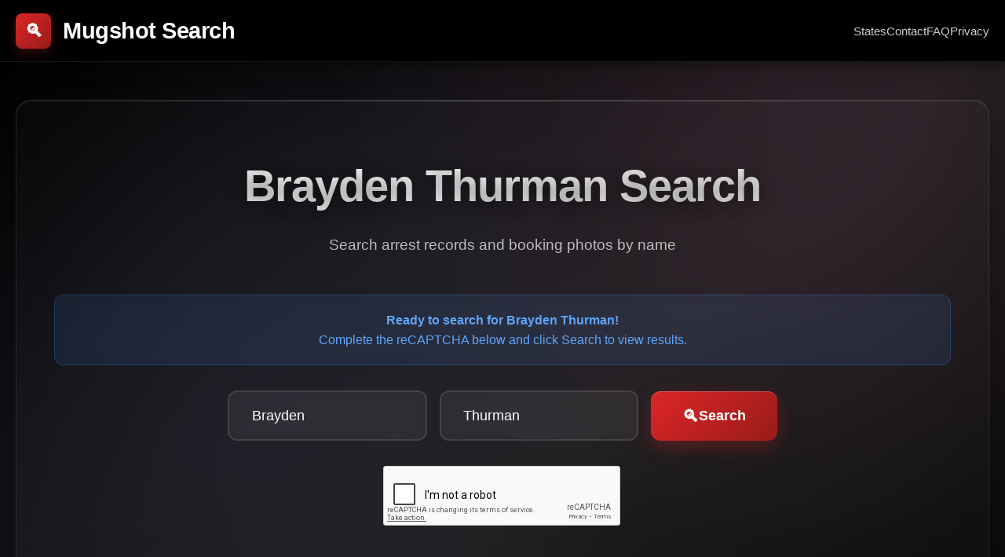

--- FILE ---
content_type: text/html; charset=UTF-8
request_url: https://mugshotsearch.net/Search/Thurman/Brayden
body_size: 5068
content:
<!DOCTYPE html>
<html lang="en">
<head>
    <meta charset="UTF-8">
    <meta name="viewport" content="width=device-width, initial-scale=1.0">
    <title>Brayden Thurman - Mugshot Search</title>
    <meta name="description" content="Brayden Thurman mugshot search results on MugshotSearch.net">
    <meta name="keywords" content="mugshot, search, arrest, records, booking, photos, brayden, thurman">
    
    <!-- Social Media Meta Tags -->
    <meta property="og:title" content="Brayden Thurman - Mugshot Search">
    <meta property="og:description" content="Brayden Thurman mugshot search on MugshotSearch.net">
    <meta property="og:url" content="https://MugshotSearch.net/Search/Thurman/Brayden/">
    <meta property="og:image" content="https://MugshotSearch.net/images/MugshotSearch.png">
    <meta property="og:type" content="website">
        <meta property="og:first_name" content="Brayden">
    <meta property="og:last_name" content="Thurman">
        
    <meta name="twitter:card" content="summary">
    <meta name="twitter:site" content="@MugshotSearch">
    <meta name="twitter:title" content="Brayden Thurman - Mugshot Search">
    <meta name="twitter:description" content="Brayden Thurman mugshot search on MugshotSearch.net">
    
    <!-- PWA Meta Tags -->
    <meta name="theme-color" content="#000000">
    <meta name="apple-mobile-web-app-capable" content="yes">
    <meta name="apple-mobile-web-app-status-bar-style" content="black-translucent">
    
    <!-- reCAPTCHA -->
    <script src="https://www.google.com/recaptcha/api.js" async defer></script>
    
    <style>
        * {
            margin: 0;
            padding: 0;
            box-sizing: border-box;
        }
        
        body {
            font-family: -apple-system, BlinkMacSystemFont, 'Segoe UI', Roboto, 'Helvetica Neue', Arial, sans-serif;
            line-height: 1.6;
            color: #ffffff;
            background: linear-gradient(135deg, #000000 0%, #1a1a1a 50%, #000000 100%);
            min-height: 100vh;
            position: relative;
        }
        
        body::before {
            content: '';
            position: fixed;
            top: 0;
            left: 0;
            width: 100%;
            height: 100%;
            background: 
                radial-gradient(circle at 20% 80%, rgba(120, 119, 198, 0.1) 0%, transparent 50%),
                radial-gradient(circle at 80% 20%, rgba(255, 119, 198, 0.1) 0%, transparent 50%),
                radial-gradient(circle at 40% 40%, rgba(120, 119, 198, 0.05) 0%, transparent 50%);
            pointer-events: none;
            z-index: -1;
        }
        
        .container {
            max-width: 1400px;
            margin: 0 auto;
            padding: 0 20px;
        }
        
        /* Header */
        .header {
            background: rgba(0, 0, 0, 0.95);
            backdrop-filter: blur(20px);
            border-bottom: 1px solid rgba(255, 255, 255, 0.1);
            position: sticky;
            top: 0;
            z-index: 100;
            box-shadow: 0 4px 20px rgba(0, 0, 0, 0.5);
        }
        
        .header-content {
            display: flex;
            justify-content: space-between;
            align-items: center;
            padding: 1rem 0;
        }
        
        .logo {
            display: flex;
            align-items: center;
            color: #ffffff;
            text-decoration: none;
            font-size: 1.8rem;
            font-weight: 700;
            letter-spacing: -0.5px;
        }
        
        .logo-icon {
            width: 45px;
            height: 45px;
            background: linear-gradient(135deg, #dc2626, #991b1b);
            border-radius: 8px;
            display: flex;
            align-items: center;
            justify-content: center;
            margin-right: 15px;
            font-size: 1.4rem;
            box-shadow: 0 4px 15px rgba(220, 38, 38, 0.3);
        }
        
        .nav-links {
            display: flex;
            gap: 2.5rem;
            list-style: none;
        }
        
        .nav-links a {
            color: rgba(255, 255, 255, 0.8);
            text-decoration: none;
            transition: all 0.3s ease;
            font-size: 0.95rem;
            font-weight: 500;
            padding: 0.5rem 0;
            position: relative;
        }
        
        .nav-links a::after {
            content: '';
            position: absolute;
            bottom: 0;
            left: 0;
            width: 0;
            height: 2px;
            background: linear-gradient(90deg, #dc2626, #991b1b);
            transition: width 0.3s ease;
        }
        
        .nav-links a:hover {
            color: #ffffff;
        }
        
        .nav-links a:hover::after {
            width: 100%;
        }
        
        /* Main Content */
        .main-content {
            padding: 3rem 0;
        }
        
        /* Search Section */
        .search-section {
            background: rgba(255, 255, 255, 0.02);
            backdrop-filter: blur(20px);
            border: 1px solid rgba(255, 255, 255, 0.1);
            border-radius: 20px;
            padding: 4rem 3rem;
            margin-bottom: 3rem;
            box-shadow: 
                0 25px 50px rgba(0, 0, 0, 0.3),
                inset 0 1px 0 rgba(255, 255, 255, 0.1);
            text-align: center;
            position: relative;
        }
        
        .search-section::before {
            content: '';
            position: absolute;
            top: 0;
            left: 0;
            right: 0;
            height: 1px;
            background: linear-gradient(90deg, transparent, rgba(255, 255, 255, 0.2), transparent);
        }
        
        .search-title {
            font-size: 3.5rem;
            font-weight: 800;
            margin-bottom: 1rem;
            background: linear-gradient(135deg, #ffffff, #e5e5e5);
            -webkit-background-clip: text;
            -webkit-text-fill-color: transparent;
            background-clip: text;
            letter-spacing: -1px;
            text-shadow: 0 4px 20px rgba(0, 0, 0, 0.5);
        }
        
        .search-subtitle {
            font-size: 1.2rem;
            color: rgba(255, 255, 255, 0.7);
            margin-bottom: 3rem;
            font-weight: 400;
        }
        
        .url-message {
            background: rgba(59, 130, 246, 0.1);
            color: #60a5fa;
            padding: 1.2rem;
            border-radius: 12px;
            margin-bottom: 2rem;
            border: 1px solid rgba(59, 130, 246, 0.3);
            backdrop-filter: blur(10px);
        }
        
        .search-form {
            max-width: 700px;
            margin: 0 auto;
        }
        
        .form-row {
            display: grid;
            grid-template-columns: 1fr 1fr auto;
            gap: 1rem;
            margin-bottom: 2rem;
            align-items: end;
        }
        
        .form-group {
            position: relative;
        }
        
        .form-input {
            width: 100%;
            padding: 1.2rem 1.8rem;
            border: 2px solid rgba(255, 255, 255, 0.1);
            border-radius: 12px;
            font-size: 1.1rem;
            transition: all 0.3s ease;
            background: rgba(255, 255, 255, 0.05);
            color: #ffffff;
            backdrop-filter: blur(10px);
        }
        
        .form-input:focus {
            outline: none;
            border-color: rgba(220, 38, 38, 0.5);
            box-shadow: 
                0 0 0 3px rgba(220, 38, 38, 0.1),
                0 8px 25px rgba(0, 0, 0, 0.2);
            background: rgba(255, 255, 255, 0.08);
        }
        
        .form-input::placeholder {
            color: rgba(255, 255, 255, 0.5);
        }
        
        .search-button {
            background: linear-gradient(135deg, #dc2626, #991b1b);
            color: white;
            border: none;
            padding: 1.2rem 2.5rem;
            border-radius: 12px;
            font-size: 1.1rem;
            font-weight: 600;
            cursor: pointer;
            transition: all 0.3s ease;
            display: inline-flex;
            align-items: center;
            gap: 0.8rem;
            box-shadow: 
                0 8px 25px rgba(220, 38, 38, 0.3),
                inset 0 1px 0 rgba(255, 255, 255, 0.2);
            position: relative;
            overflow: hidden;
        }
        
        .search-button::before {
            content: '';
            position: absolute;
            top: 0;
            left: -100%;
            width: 100%;
            height: 100%;
            background: linear-gradient(90deg, transparent, rgba(255, 255, 255, 0.2), transparent);
            transition: left 0.5s ease;
        }
        
        .search-button:hover {
            transform: translateY(-2px);
            box-shadow: 
                0 12px 35px rgba(220, 38, 38, 0.4),
                inset 0 1px 0 rgba(255, 255, 255, 0.2);
        }
        
        .search-button:hover::before {
            left: 100%;
        }
        
        .search-button:active {
            transform: translateY(0);
        }
        
        .search-button:disabled {
            opacity: 0.6;
            cursor: not-allowed;
            transform: none;
        }
        
        .search-icon {
            font-size: 1.3rem;
        }
        
        .recaptcha-container {
            margin: 2rem 0;
            display: flex;
            justify-content: center;
        }
        
        /* Error Message */
        .error-message {
            background: rgba(220, 38, 38, 0.1);
            color: #ff6b6b;
            padding: 1.2rem;
            border-radius: 12px;
            margin-bottom: 2rem;
            border: 1px solid rgba(220, 38, 38, 0.3);
            backdrop-filter: blur(10px);
        }
        
        /* Results Section */
        .results-section {
            background: rgba(255, 255, 255, 0.02);
            backdrop-filter: blur(20px);
            border: 1px solid rgba(255, 255, 255, 0.1);
            border-radius: 20px;
            padding: 3rem;
            box-shadow: 
                0 25px 50px rgba(0, 0, 0, 0.3),
                inset 0 1px 0 rgba(255, 255, 255, 0.1);
            position: relative;
        }
        
        .results-section::before {
            content: '';
            position: absolute;
            top: 0;
            left: 0;
            right: 0;
            height: 1px;
            background: linear-gradient(90deg, transparent, rgba(255, 255, 255, 0.2), transparent);
        }
        
        .results-header {
            display: flex;
            justify-content: space-between;
            align-items: center;
            margin-bottom: 3rem;
            padding-bottom: 1.5rem;
            border-bottom: 1px solid rgba(255, 255, 255, 0.1);
        }
        
        .results-title {
            font-size: 2.2rem;
            font-weight: 700;
            color: #ffffff;
            letter-spacing: -0.5px;
        }
        
        .results-count {
            background: linear-gradient(135deg, #dc2626, #991b1b);
            color: white;
            padding: 0.8rem 1.5rem;
            border-radius: 25px;
            font-size: 0.95rem;
            font-weight: 600;
            box-shadow: 0 4px 15px rgba(220, 38, 38, 0.3);
        }
        
        .table-container {
            overflow-x: auto;
            -webkit-overflow-scrolling: touch;
            border-radius: 12px;
            box-shadow: 0 8px 25px rgba(0, 0, 0, 0.2);
        }
        
        .results-table {
            width: 100%;
            border-collapse: collapse;
            background: rgba(255, 255, 255, 0.02);
        }
        
        /* Mobile Card Layout */
        .results-cards {
            display: none;
        }
        
        .result-card {
            background: rgba(255, 255, 255, 0.03);
            border: 1px solid rgba(255, 255, 255, 0.1);
            border-radius: 12px;
            padding: 1.5rem;
            margin-bottom: 1rem;
            transition: all 0.3s ease;
        }
        
        .result-card:hover {
            background: rgba(255, 255, 255, 0.05);
            transform: translateY(-2px);
            box-shadow: 0 8px 25px rgba(0, 0, 0, 0.2);
        }
        
        .card-header {
            display: flex;
            justify-content: space-between;
            align-items: center;
            margin-bottom: 1rem;
            padding-bottom: 1rem;
            border-bottom: 1px solid rgba(255, 255, 255, 0.1);
        }
        
        .card-name {
            font-size: 1.2rem;
            font-weight: 600;
            color: #ffffff;
        }
        
        .card-photo-status {
            display: flex;
            align-items: center;
            gap: 0.5rem;
            font-size: 0.9rem;
        }
        
        .card-details {
            display: grid;
            grid-template-columns: 1fr 1fr;
            gap: 1rem;
            margin-bottom: 1.5rem;
        }
        
        .card-detail {
            display: flex;
            flex-direction: column;
        }
        
        .card-detail-label {
            font-size: 0.8rem;
            color: rgba(255, 255, 255, 0.6);
            text-transform: uppercase;
            letter-spacing: 0.5px;
            margin-bottom: 0.25rem;
        }
        
        .card-detail-value {
            color: rgba(255, 255, 255, 0.9);
            font-weight: 500;
        }
        
        .card-action {
            text-align: center;
        }
        
        .results-table th {
            background: rgba(255, 255, 255, 0.05);
            color: #ffffff;
            padding: 1.5rem 1.2rem;
            text-align: left;
            font-weight: 600;
            font-size: 0.95rem;
            text-transform: uppercase;
            letter-spacing: 0.5px;
            border-bottom: 1px solid rgba(255, 255, 255, 0.1);
        }
        
        .results-table td {
            padding: 1.5rem 1.2rem;
            border-bottom: 1px solid rgba(255, 255, 255, 0.05);
            color: rgba(255, 255, 255, 0.9);
            font-size: 1rem;
        }
        
        .results-table tr {
            transition: all 0.3s ease;
        }
        
        .results-table tr:hover {
            background: rgba(255, 255, 255, 0.03);
        }
        
        .photo-status {
            display: flex;
            align-items: center;
            gap: 0.5rem;
            font-size: 1.1rem;
        }
        
        .photo-available {
            color: #10b981;
        }
        
        .photo-unavailable {
            color: #ef4444;
        }
        
        .name-cell {
            font-weight: 600;
            color: #ffffff;
        }
        
        .date-cell {
            color: rgba(255, 255, 255, 0.8);
        }
        
        .state-cell {
            font-weight: 500;
        }
        
        .action-button {
            background: linear-gradient(135deg, #1f2937, #374151);
            color: white;
            border: none;
            padding: 0.8rem 1.5rem;
            border-radius: 8px;
            font-size: 0.9rem;
            font-weight: 500;
            cursor: pointer;
            transition: all 0.3s ease;
            text-decoration: none;
            display: inline-flex;
            align-items: center;
            gap: 0.5rem;
            box-shadow: 0 4px 12px rgba(0, 0, 0, 0.2);
        }
        
        .action-button:hover {
            background: linear-gradient(135deg, #374151, #4b5563);
            transform: translateY(-1px);
            box-shadow: 0 6px 18px rgba(0, 0, 0, 0.3);
        }
        
        .action-button.danger {
            background: linear-gradient(135deg, #dc2626, #991b1b);
        }
        
        .action-button.danger:hover {
            background: linear-gradient(135deg, #ef4444, #dc2626);
        }
        
        .no-results {
            text-align: center;
            padding: 4rem 2rem;
            color: rgba(255, 255, 255, 0.7);
        }
        
        .no-results-icon {
            font-size: 4rem;
            margin-bottom: 1.5rem;
            opacity: 0.3;
        }
        
        .no-results-title {
            font-size: 1.8rem;
            font-weight: 600;
            margin-bottom: 1rem;
            color: #ffffff;
        }
        
        .no-results-text {
            font-size: 1.1rem;
            line-height: 1.6;
            max-width: 500px;
            margin: 0 auto;
        }
        
        /* Footer */
        .footer {
            background: rgba(0, 0, 0, 0.95);
            color: rgba(255, 255, 255, 0.8);
            padding: 3rem 0;
            margin-top: 4rem;
            border-top: 1px solid rgba(255, 255, 255, 0.1);
        }
        
        .footer-content {
            display: grid;
            grid-template-columns: repeat(auto-fit, minmax(250px, 1fr));
            gap: 3rem;
        }
        
        .footer-section h3 {
            margin-bottom: 1.5rem;
            font-size: 1.2rem;
            color: #ffffff;
            font-weight: 600;
        }
        
        .footer-links {
            list-style: none;
        }
        
        .footer-links li {
            margin-bottom: 0.8rem;
        }
        
        .footer-links a {
            color: rgba(255, 255, 255, 0.7);
            text-decoration: none;
            transition: color 0.3s ease;
        }
        
        .footer-links a:hover {
            color: #ffffff;
        }
        
        .social-links {
            display: flex;
            gap: 1rem;
            margin-top: 1.5rem;
        }
        
        .social-link {
            width: 45px;
            height: 45px;
            background: rgba(255, 255, 255, 0.1);
            border-radius: 10px;
            display: flex;
            align-items: center;
            justify-content: center;
            color: white;
            text-decoration: none;
            transition: all 0.3s ease;
            backdrop-filter: blur(10px);
        }
        
        .social-link:hover {
            background: rgba(255, 255, 255, 0.2);
            transform: translateY(-2px);
        }
        
        .footer-bottom {
            text-align: center;
            padding-top: 2rem;
            margin-top: 2rem;
            border-top: 1px solid rgba(255, 255, 255, 0.1);
            color: rgba(255, 255, 255, 0.6);
        }
        
        /* Loading State */
        .loading-spinner {
            width: 20px;
            height: 20px;
            border: 2px solid rgba(255, 255, 255, 0.3);
            border-top: 2px solid #dc2626;
            border-radius: 50%;
            animation: spin 1s linear infinite;
            display: inline-block;
        }
        
        @keyframes spin {
            0% { transform: rotate(0deg); }
            100% { transform: rotate(360deg); }
        }
        
        /* Responsive Design */
        @media (max-width: 768px) {
            .container {
                padding: 0 15px;
            }
            
            .header-content {
                flex-direction: column;
                gap: 1rem;
                text-align: center;
            }
            
            .nav-links {
                flex-wrap: wrap;
                justify-content: center;
                gap: 1.5rem;
            }
            
            .search-section {
                padding: 2.5rem 2rem;
            }
            
            .search-title {
                font-size: 2.5rem;
            }
            
            .form-row {
                grid-template-columns: 1fr;
                gap: 1rem;
            }
            
            .search-button {
                width: 100%;
                justify-content: center;
            }
            
            .results-header {
                flex-direction: column;
                gap: 1rem;
                text-align: center;
            }
            
            /* Switch to card layout on mobile */
            .table-container {
                display: none;
            }
            
            .results-cards {
                display: block;
            }
            
            .footer-content {
                grid-template-columns: 1fr;
                text-align: center;
            }
        }
        
        @media (max-width: 480px) {
            .search-section {
                padding: 2rem 1.5rem;
            }
            
            .search-title {
                font-size: 2rem;
            }
            
            .results-table th,
            .results-table td {
                padding: 0.8rem 0.5rem;
                font-size: 0.85rem;
            }
            
            .action-button {
                padding: 0.6rem 1rem;
                font-size: 0.8rem;
            }
        }
    </style>
</head>
<body>
    <!-- Header -->
    <header class="header">
        <div class="container">
            <div class="header-content">
                <a href="https://MugshotSearch.net" class="logo">
                    <div class="logo-icon">🔍</div>
                    Mugshot Search
                </a>
                <nav>
                    <ul class="nav-links">
                        <li><a href="/States/">States</a></li>
                        <li><a href="/Contact/">Contact</a></li>
                        <li><a href="/FAQ/">FAQ</a></li>
                        <li><a href="/Privacy/">Privacy</a></li>
                    </ul>
                </nav>
            </div>
        </div>
    </header>

    <!-- Main Content -->
    <main class="main-content">
        <div class="container">
            <!-- Search Section -->
            <section class="search-section">
                <h1 class="search-title">
                    Brayden Thurman Search
                </h1>
                <p class="search-subtitle">Search arrest records and booking photos by name</p>
                
                                <div class="url-message">
                    <strong>Ready to search for Brayden Thurman!</strong><br>
                    Complete the reCAPTCHA below and click Search to view results.
                </div>
                                
                                
                <form class="search-form" method="POST" action="/Search/">
                    <div class="form-row">
                        <div class="form-group">
                            <input type="text" name="FirstName" class="form-input" placeholder="First Name" 
                                   value="Brayden" required>
                        </div>
                        <div class="form-group">
                            <input type="text" name="LastName" class="form-input" placeholder="Last Name" 
                                   value="Thurman" required>
                        </div>
                        <button type="submit" class="search-button" id="searchButton">
                            <span class="search-icon">🔍</span>
                            Search
                        </button>
                    </div>
                    
                    <div class="recaptcha-container">
                        <div class="g-recaptcha" data-sitekey="6LcYFJgUAAAAAE0G-TW10mHtRmJOBgnbScE_v275"></div>
                    </div>
                </form>
            </section>

            <!-- Results Section -->
                    </div>
    </main>

    <!-- Footer -->
    <footer class="footer">
        <div class="container">
            <div class="footer-content">
                <div class="footer-section">
                    <h3>Mugshot Search</h3>
                    <p>Free mugshot search providing access to arrest records and booking photos.</p>
                    <div class="social-links">
                        <a href="https://twitter.com/MugshotSearch" class="social-link" target="_blank">🐦</a>
                        <a href="https://facebook.com/MugshotSearch" class="social-link" target="_blank">📘</a>
                        <a href="https://youtube.com/user/MugshotSearch" class="social-link" target="_blank">📺</a>
                    </div>
                </div>
                
                <div class="footer-section">
                    <h3>Quick Links</h3>
                    <ul class="footer-links">
                        <li><a href="/States/">Search by State</a></li>
                        <li><a href="/FAQ/">FAQ</a></li>
                        <li><a href="/Contact/">Contact Us</a></li>
                    </ul>
                </div>
                
                <div class="footer-section">
                    <h3>Legal</h3>
                    <ul class="footer-links">
                        <li><a href="/Privacy/">Privacy Policy</a></li>
                        <li><a href="/TOS/">Terms of Service</a></li>
                    </ul>
                </div>
            </div>
            
            <div class="footer-bottom">
                <p>&copy; 2024 MugshotSearch.net - All rights reserved</p>
                                <p><strong>Link to this search:</strong> 
                   <a href="https://MugshotSearch.net/Search/Thurman/Brayden/" 
                      style="color: rgba(255, 255, 255, 0.8);">
                      https://MugshotSearch.net/Search/Thurman/Brayden/
                   </a>
                </p>
                            </div>
        </div>
    </footer>

    <!-- JavaScript -->
    <script>
        // Form validation and enhancement
        document.addEventListener('DOMContentLoaded', function() {
            const form = document.querySelector('.search-form');
            const inputs = form.querySelectorAll('.form-input');
            
            // Add input validation
            inputs.forEach(input => {
                input.addEventListener('input', function() {
                    if (this.value.length > 0) {
                        this.style.borderColor = 'rgba(220, 38, 38, 0.5)';
                    } else {
                        this.style.borderColor = 'rgba(255, 255, 255, 0.1)';
                    }
                });
            });
            
            // Form submission handling
            form.addEventListener('submit', function(e) {
                const firstName = form.querySelector('input[name="FirstName"]').value.trim();
                const lastName = form.querySelector('input[name="LastName"]').value.trim();
                
                if (!firstName || !lastName) {
                    e.preventDefault();
                    alert('Please enter both first and last name');
                    return;
                }
                
                if (lastName.length < 2) {
                    e.preventDefault();
                    alert('Last name must be at least 2 characters long');
                    return;
                }
                
                if (firstName.length < 1) {
                    e.preventDefault();
                    alert('First name must be at least 1 character long');
                    return;
                }
                
                // Show loading state
                const button = form.querySelector('#searchButton');
                const originalText = button.innerHTML;
                button.innerHTML = '<div class="loading-spinner"></div> Searching...';
                button.disabled = true;
                
                // Re-enable button after 30 seconds as fallback
                setTimeout(() => {
                    button.innerHTML = originalText;
                    button.disabled = false;
                }, 30000);
            });
            
            // Smooth scroll to results
                    });
        
        // Analytics
        (function(i,s,o,g,r,a,m){i['GoogleAnalyticsObject']=r;i[r]=i[r]||function(){
        (i[r].q=i[r].q||[]).push(arguments)},i[r].l=1*new Date();a=s.createElement(o),
        m=s.getElementsByTagName(o)[0];a.async=1;a.src=g;m.parentNode.insertBefore(a,m)
        })(window,document,'script','//www.google-analytics.com/analytics.js','ga');
        
        ga('create', 'UA-1687875-67', 'auto');
        ga('send', 'pageview');
        
            </script>
</body>
</html>


--- FILE ---
content_type: text/html; charset=utf-8
request_url: https://www.google.com/recaptcha/api2/anchor?ar=1&k=6LcYFJgUAAAAAE0G-TW10mHtRmJOBgnbScE_v275&co=aHR0cHM6Ly9tdWdzaG90c2VhcmNoLm5ldDo0NDM.&hl=en&v=PoyoqOPhxBO7pBk68S4YbpHZ&size=normal&anchor-ms=20000&execute-ms=30000&cb=6zaflzjplm3y
body_size: 49452
content:
<!DOCTYPE HTML><html dir="ltr" lang="en"><head><meta http-equiv="Content-Type" content="text/html; charset=UTF-8">
<meta http-equiv="X-UA-Compatible" content="IE=edge">
<title>reCAPTCHA</title>
<style type="text/css">
/* cyrillic-ext */
@font-face {
  font-family: 'Roboto';
  font-style: normal;
  font-weight: 400;
  font-stretch: 100%;
  src: url(//fonts.gstatic.com/s/roboto/v48/KFO7CnqEu92Fr1ME7kSn66aGLdTylUAMa3GUBHMdazTgWw.woff2) format('woff2');
  unicode-range: U+0460-052F, U+1C80-1C8A, U+20B4, U+2DE0-2DFF, U+A640-A69F, U+FE2E-FE2F;
}
/* cyrillic */
@font-face {
  font-family: 'Roboto';
  font-style: normal;
  font-weight: 400;
  font-stretch: 100%;
  src: url(//fonts.gstatic.com/s/roboto/v48/KFO7CnqEu92Fr1ME7kSn66aGLdTylUAMa3iUBHMdazTgWw.woff2) format('woff2');
  unicode-range: U+0301, U+0400-045F, U+0490-0491, U+04B0-04B1, U+2116;
}
/* greek-ext */
@font-face {
  font-family: 'Roboto';
  font-style: normal;
  font-weight: 400;
  font-stretch: 100%;
  src: url(//fonts.gstatic.com/s/roboto/v48/KFO7CnqEu92Fr1ME7kSn66aGLdTylUAMa3CUBHMdazTgWw.woff2) format('woff2');
  unicode-range: U+1F00-1FFF;
}
/* greek */
@font-face {
  font-family: 'Roboto';
  font-style: normal;
  font-weight: 400;
  font-stretch: 100%;
  src: url(//fonts.gstatic.com/s/roboto/v48/KFO7CnqEu92Fr1ME7kSn66aGLdTylUAMa3-UBHMdazTgWw.woff2) format('woff2');
  unicode-range: U+0370-0377, U+037A-037F, U+0384-038A, U+038C, U+038E-03A1, U+03A3-03FF;
}
/* math */
@font-face {
  font-family: 'Roboto';
  font-style: normal;
  font-weight: 400;
  font-stretch: 100%;
  src: url(//fonts.gstatic.com/s/roboto/v48/KFO7CnqEu92Fr1ME7kSn66aGLdTylUAMawCUBHMdazTgWw.woff2) format('woff2');
  unicode-range: U+0302-0303, U+0305, U+0307-0308, U+0310, U+0312, U+0315, U+031A, U+0326-0327, U+032C, U+032F-0330, U+0332-0333, U+0338, U+033A, U+0346, U+034D, U+0391-03A1, U+03A3-03A9, U+03B1-03C9, U+03D1, U+03D5-03D6, U+03F0-03F1, U+03F4-03F5, U+2016-2017, U+2034-2038, U+203C, U+2040, U+2043, U+2047, U+2050, U+2057, U+205F, U+2070-2071, U+2074-208E, U+2090-209C, U+20D0-20DC, U+20E1, U+20E5-20EF, U+2100-2112, U+2114-2115, U+2117-2121, U+2123-214F, U+2190, U+2192, U+2194-21AE, U+21B0-21E5, U+21F1-21F2, U+21F4-2211, U+2213-2214, U+2216-22FF, U+2308-230B, U+2310, U+2319, U+231C-2321, U+2336-237A, U+237C, U+2395, U+239B-23B7, U+23D0, U+23DC-23E1, U+2474-2475, U+25AF, U+25B3, U+25B7, U+25BD, U+25C1, U+25CA, U+25CC, U+25FB, U+266D-266F, U+27C0-27FF, U+2900-2AFF, U+2B0E-2B11, U+2B30-2B4C, U+2BFE, U+3030, U+FF5B, U+FF5D, U+1D400-1D7FF, U+1EE00-1EEFF;
}
/* symbols */
@font-face {
  font-family: 'Roboto';
  font-style: normal;
  font-weight: 400;
  font-stretch: 100%;
  src: url(//fonts.gstatic.com/s/roboto/v48/KFO7CnqEu92Fr1ME7kSn66aGLdTylUAMaxKUBHMdazTgWw.woff2) format('woff2');
  unicode-range: U+0001-000C, U+000E-001F, U+007F-009F, U+20DD-20E0, U+20E2-20E4, U+2150-218F, U+2190, U+2192, U+2194-2199, U+21AF, U+21E6-21F0, U+21F3, U+2218-2219, U+2299, U+22C4-22C6, U+2300-243F, U+2440-244A, U+2460-24FF, U+25A0-27BF, U+2800-28FF, U+2921-2922, U+2981, U+29BF, U+29EB, U+2B00-2BFF, U+4DC0-4DFF, U+FFF9-FFFB, U+10140-1018E, U+10190-1019C, U+101A0, U+101D0-101FD, U+102E0-102FB, U+10E60-10E7E, U+1D2C0-1D2D3, U+1D2E0-1D37F, U+1F000-1F0FF, U+1F100-1F1AD, U+1F1E6-1F1FF, U+1F30D-1F30F, U+1F315, U+1F31C, U+1F31E, U+1F320-1F32C, U+1F336, U+1F378, U+1F37D, U+1F382, U+1F393-1F39F, U+1F3A7-1F3A8, U+1F3AC-1F3AF, U+1F3C2, U+1F3C4-1F3C6, U+1F3CA-1F3CE, U+1F3D4-1F3E0, U+1F3ED, U+1F3F1-1F3F3, U+1F3F5-1F3F7, U+1F408, U+1F415, U+1F41F, U+1F426, U+1F43F, U+1F441-1F442, U+1F444, U+1F446-1F449, U+1F44C-1F44E, U+1F453, U+1F46A, U+1F47D, U+1F4A3, U+1F4B0, U+1F4B3, U+1F4B9, U+1F4BB, U+1F4BF, U+1F4C8-1F4CB, U+1F4D6, U+1F4DA, U+1F4DF, U+1F4E3-1F4E6, U+1F4EA-1F4ED, U+1F4F7, U+1F4F9-1F4FB, U+1F4FD-1F4FE, U+1F503, U+1F507-1F50B, U+1F50D, U+1F512-1F513, U+1F53E-1F54A, U+1F54F-1F5FA, U+1F610, U+1F650-1F67F, U+1F687, U+1F68D, U+1F691, U+1F694, U+1F698, U+1F6AD, U+1F6B2, U+1F6B9-1F6BA, U+1F6BC, U+1F6C6-1F6CF, U+1F6D3-1F6D7, U+1F6E0-1F6EA, U+1F6F0-1F6F3, U+1F6F7-1F6FC, U+1F700-1F7FF, U+1F800-1F80B, U+1F810-1F847, U+1F850-1F859, U+1F860-1F887, U+1F890-1F8AD, U+1F8B0-1F8BB, U+1F8C0-1F8C1, U+1F900-1F90B, U+1F93B, U+1F946, U+1F984, U+1F996, U+1F9E9, U+1FA00-1FA6F, U+1FA70-1FA7C, U+1FA80-1FA89, U+1FA8F-1FAC6, U+1FACE-1FADC, U+1FADF-1FAE9, U+1FAF0-1FAF8, U+1FB00-1FBFF;
}
/* vietnamese */
@font-face {
  font-family: 'Roboto';
  font-style: normal;
  font-weight: 400;
  font-stretch: 100%;
  src: url(//fonts.gstatic.com/s/roboto/v48/KFO7CnqEu92Fr1ME7kSn66aGLdTylUAMa3OUBHMdazTgWw.woff2) format('woff2');
  unicode-range: U+0102-0103, U+0110-0111, U+0128-0129, U+0168-0169, U+01A0-01A1, U+01AF-01B0, U+0300-0301, U+0303-0304, U+0308-0309, U+0323, U+0329, U+1EA0-1EF9, U+20AB;
}
/* latin-ext */
@font-face {
  font-family: 'Roboto';
  font-style: normal;
  font-weight: 400;
  font-stretch: 100%;
  src: url(//fonts.gstatic.com/s/roboto/v48/KFO7CnqEu92Fr1ME7kSn66aGLdTylUAMa3KUBHMdazTgWw.woff2) format('woff2');
  unicode-range: U+0100-02BA, U+02BD-02C5, U+02C7-02CC, U+02CE-02D7, U+02DD-02FF, U+0304, U+0308, U+0329, U+1D00-1DBF, U+1E00-1E9F, U+1EF2-1EFF, U+2020, U+20A0-20AB, U+20AD-20C0, U+2113, U+2C60-2C7F, U+A720-A7FF;
}
/* latin */
@font-face {
  font-family: 'Roboto';
  font-style: normal;
  font-weight: 400;
  font-stretch: 100%;
  src: url(//fonts.gstatic.com/s/roboto/v48/KFO7CnqEu92Fr1ME7kSn66aGLdTylUAMa3yUBHMdazQ.woff2) format('woff2');
  unicode-range: U+0000-00FF, U+0131, U+0152-0153, U+02BB-02BC, U+02C6, U+02DA, U+02DC, U+0304, U+0308, U+0329, U+2000-206F, U+20AC, U+2122, U+2191, U+2193, U+2212, U+2215, U+FEFF, U+FFFD;
}
/* cyrillic-ext */
@font-face {
  font-family: 'Roboto';
  font-style: normal;
  font-weight: 500;
  font-stretch: 100%;
  src: url(//fonts.gstatic.com/s/roboto/v48/KFO7CnqEu92Fr1ME7kSn66aGLdTylUAMa3GUBHMdazTgWw.woff2) format('woff2');
  unicode-range: U+0460-052F, U+1C80-1C8A, U+20B4, U+2DE0-2DFF, U+A640-A69F, U+FE2E-FE2F;
}
/* cyrillic */
@font-face {
  font-family: 'Roboto';
  font-style: normal;
  font-weight: 500;
  font-stretch: 100%;
  src: url(//fonts.gstatic.com/s/roboto/v48/KFO7CnqEu92Fr1ME7kSn66aGLdTylUAMa3iUBHMdazTgWw.woff2) format('woff2');
  unicode-range: U+0301, U+0400-045F, U+0490-0491, U+04B0-04B1, U+2116;
}
/* greek-ext */
@font-face {
  font-family: 'Roboto';
  font-style: normal;
  font-weight: 500;
  font-stretch: 100%;
  src: url(//fonts.gstatic.com/s/roboto/v48/KFO7CnqEu92Fr1ME7kSn66aGLdTylUAMa3CUBHMdazTgWw.woff2) format('woff2');
  unicode-range: U+1F00-1FFF;
}
/* greek */
@font-face {
  font-family: 'Roboto';
  font-style: normal;
  font-weight: 500;
  font-stretch: 100%;
  src: url(//fonts.gstatic.com/s/roboto/v48/KFO7CnqEu92Fr1ME7kSn66aGLdTylUAMa3-UBHMdazTgWw.woff2) format('woff2');
  unicode-range: U+0370-0377, U+037A-037F, U+0384-038A, U+038C, U+038E-03A1, U+03A3-03FF;
}
/* math */
@font-face {
  font-family: 'Roboto';
  font-style: normal;
  font-weight: 500;
  font-stretch: 100%;
  src: url(//fonts.gstatic.com/s/roboto/v48/KFO7CnqEu92Fr1ME7kSn66aGLdTylUAMawCUBHMdazTgWw.woff2) format('woff2');
  unicode-range: U+0302-0303, U+0305, U+0307-0308, U+0310, U+0312, U+0315, U+031A, U+0326-0327, U+032C, U+032F-0330, U+0332-0333, U+0338, U+033A, U+0346, U+034D, U+0391-03A1, U+03A3-03A9, U+03B1-03C9, U+03D1, U+03D5-03D6, U+03F0-03F1, U+03F4-03F5, U+2016-2017, U+2034-2038, U+203C, U+2040, U+2043, U+2047, U+2050, U+2057, U+205F, U+2070-2071, U+2074-208E, U+2090-209C, U+20D0-20DC, U+20E1, U+20E5-20EF, U+2100-2112, U+2114-2115, U+2117-2121, U+2123-214F, U+2190, U+2192, U+2194-21AE, U+21B0-21E5, U+21F1-21F2, U+21F4-2211, U+2213-2214, U+2216-22FF, U+2308-230B, U+2310, U+2319, U+231C-2321, U+2336-237A, U+237C, U+2395, U+239B-23B7, U+23D0, U+23DC-23E1, U+2474-2475, U+25AF, U+25B3, U+25B7, U+25BD, U+25C1, U+25CA, U+25CC, U+25FB, U+266D-266F, U+27C0-27FF, U+2900-2AFF, U+2B0E-2B11, U+2B30-2B4C, U+2BFE, U+3030, U+FF5B, U+FF5D, U+1D400-1D7FF, U+1EE00-1EEFF;
}
/* symbols */
@font-face {
  font-family: 'Roboto';
  font-style: normal;
  font-weight: 500;
  font-stretch: 100%;
  src: url(//fonts.gstatic.com/s/roboto/v48/KFO7CnqEu92Fr1ME7kSn66aGLdTylUAMaxKUBHMdazTgWw.woff2) format('woff2');
  unicode-range: U+0001-000C, U+000E-001F, U+007F-009F, U+20DD-20E0, U+20E2-20E4, U+2150-218F, U+2190, U+2192, U+2194-2199, U+21AF, U+21E6-21F0, U+21F3, U+2218-2219, U+2299, U+22C4-22C6, U+2300-243F, U+2440-244A, U+2460-24FF, U+25A0-27BF, U+2800-28FF, U+2921-2922, U+2981, U+29BF, U+29EB, U+2B00-2BFF, U+4DC0-4DFF, U+FFF9-FFFB, U+10140-1018E, U+10190-1019C, U+101A0, U+101D0-101FD, U+102E0-102FB, U+10E60-10E7E, U+1D2C0-1D2D3, U+1D2E0-1D37F, U+1F000-1F0FF, U+1F100-1F1AD, U+1F1E6-1F1FF, U+1F30D-1F30F, U+1F315, U+1F31C, U+1F31E, U+1F320-1F32C, U+1F336, U+1F378, U+1F37D, U+1F382, U+1F393-1F39F, U+1F3A7-1F3A8, U+1F3AC-1F3AF, U+1F3C2, U+1F3C4-1F3C6, U+1F3CA-1F3CE, U+1F3D4-1F3E0, U+1F3ED, U+1F3F1-1F3F3, U+1F3F5-1F3F7, U+1F408, U+1F415, U+1F41F, U+1F426, U+1F43F, U+1F441-1F442, U+1F444, U+1F446-1F449, U+1F44C-1F44E, U+1F453, U+1F46A, U+1F47D, U+1F4A3, U+1F4B0, U+1F4B3, U+1F4B9, U+1F4BB, U+1F4BF, U+1F4C8-1F4CB, U+1F4D6, U+1F4DA, U+1F4DF, U+1F4E3-1F4E6, U+1F4EA-1F4ED, U+1F4F7, U+1F4F9-1F4FB, U+1F4FD-1F4FE, U+1F503, U+1F507-1F50B, U+1F50D, U+1F512-1F513, U+1F53E-1F54A, U+1F54F-1F5FA, U+1F610, U+1F650-1F67F, U+1F687, U+1F68D, U+1F691, U+1F694, U+1F698, U+1F6AD, U+1F6B2, U+1F6B9-1F6BA, U+1F6BC, U+1F6C6-1F6CF, U+1F6D3-1F6D7, U+1F6E0-1F6EA, U+1F6F0-1F6F3, U+1F6F7-1F6FC, U+1F700-1F7FF, U+1F800-1F80B, U+1F810-1F847, U+1F850-1F859, U+1F860-1F887, U+1F890-1F8AD, U+1F8B0-1F8BB, U+1F8C0-1F8C1, U+1F900-1F90B, U+1F93B, U+1F946, U+1F984, U+1F996, U+1F9E9, U+1FA00-1FA6F, U+1FA70-1FA7C, U+1FA80-1FA89, U+1FA8F-1FAC6, U+1FACE-1FADC, U+1FADF-1FAE9, U+1FAF0-1FAF8, U+1FB00-1FBFF;
}
/* vietnamese */
@font-face {
  font-family: 'Roboto';
  font-style: normal;
  font-weight: 500;
  font-stretch: 100%;
  src: url(//fonts.gstatic.com/s/roboto/v48/KFO7CnqEu92Fr1ME7kSn66aGLdTylUAMa3OUBHMdazTgWw.woff2) format('woff2');
  unicode-range: U+0102-0103, U+0110-0111, U+0128-0129, U+0168-0169, U+01A0-01A1, U+01AF-01B0, U+0300-0301, U+0303-0304, U+0308-0309, U+0323, U+0329, U+1EA0-1EF9, U+20AB;
}
/* latin-ext */
@font-face {
  font-family: 'Roboto';
  font-style: normal;
  font-weight: 500;
  font-stretch: 100%;
  src: url(//fonts.gstatic.com/s/roboto/v48/KFO7CnqEu92Fr1ME7kSn66aGLdTylUAMa3KUBHMdazTgWw.woff2) format('woff2');
  unicode-range: U+0100-02BA, U+02BD-02C5, U+02C7-02CC, U+02CE-02D7, U+02DD-02FF, U+0304, U+0308, U+0329, U+1D00-1DBF, U+1E00-1E9F, U+1EF2-1EFF, U+2020, U+20A0-20AB, U+20AD-20C0, U+2113, U+2C60-2C7F, U+A720-A7FF;
}
/* latin */
@font-face {
  font-family: 'Roboto';
  font-style: normal;
  font-weight: 500;
  font-stretch: 100%;
  src: url(//fonts.gstatic.com/s/roboto/v48/KFO7CnqEu92Fr1ME7kSn66aGLdTylUAMa3yUBHMdazQ.woff2) format('woff2');
  unicode-range: U+0000-00FF, U+0131, U+0152-0153, U+02BB-02BC, U+02C6, U+02DA, U+02DC, U+0304, U+0308, U+0329, U+2000-206F, U+20AC, U+2122, U+2191, U+2193, U+2212, U+2215, U+FEFF, U+FFFD;
}
/* cyrillic-ext */
@font-face {
  font-family: 'Roboto';
  font-style: normal;
  font-weight: 900;
  font-stretch: 100%;
  src: url(//fonts.gstatic.com/s/roboto/v48/KFO7CnqEu92Fr1ME7kSn66aGLdTylUAMa3GUBHMdazTgWw.woff2) format('woff2');
  unicode-range: U+0460-052F, U+1C80-1C8A, U+20B4, U+2DE0-2DFF, U+A640-A69F, U+FE2E-FE2F;
}
/* cyrillic */
@font-face {
  font-family: 'Roboto';
  font-style: normal;
  font-weight: 900;
  font-stretch: 100%;
  src: url(//fonts.gstatic.com/s/roboto/v48/KFO7CnqEu92Fr1ME7kSn66aGLdTylUAMa3iUBHMdazTgWw.woff2) format('woff2');
  unicode-range: U+0301, U+0400-045F, U+0490-0491, U+04B0-04B1, U+2116;
}
/* greek-ext */
@font-face {
  font-family: 'Roboto';
  font-style: normal;
  font-weight: 900;
  font-stretch: 100%;
  src: url(//fonts.gstatic.com/s/roboto/v48/KFO7CnqEu92Fr1ME7kSn66aGLdTylUAMa3CUBHMdazTgWw.woff2) format('woff2');
  unicode-range: U+1F00-1FFF;
}
/* greek */
@font-face {
  font-family: 'Roboto';
  font-style: normal;
  font-weight: 900;
  font-stretch: 100%;
  src: url(//fonts.gstatic.com/s/roboto/v48/KFO7CnqEu92Fr1ME7kSn66aGLdTylUAMa3-UBHMdazTgWw.woff2) format('woff2');
  unicode-range: U+0370-0377, U+037A-037F, U+0384-038A, U+038C, U+038E-03A1, U+03A3-03FF;
}
/* math */
@font-face {
  font-family: 'Roboto';
  font-style: normal;
  font-weight: 900;
  font-stretch: 100%;
  src: url(//fonts.gstatic.com/s/roboto/v48/KFO7CnqEu92Fr1ME7kSn66aGLdTylUAMawCUBHMdazTgWw.woff2) format('woff2');
  unicode-range: U+0302-0303, U+0305, U+0307-0308, U+0310, U+0312, U+0315, U+031A, U+0326-0327, U+032C, U+032F-0330, U+0332-0333, U+0338, U+033A, U+0346, U+034D, U+0391-03A1, U+03A3-03A9, U+03B1-03C9, U+03D1, U+03D5-03D6, U+03F0-03F1, U+03F4-03F5, U+2016-2017, U+2034-2038, U+203C, U+2040, U+2043, U+2047, U+2050, U+2057, U+205F, U+2070-2071, U+2074-208E, U+2090-209C, U+20D0-20DC, U+20E1, U+20E5-20EF, U+2100-2112, U+2114-2115, U+2117-2121, U+2123-214F, U+2190, U+2192, U+2194-21AE, U+21B0-21E5, U+21F1-21F2, U+21F4-2211, U+2213-2214, U+2216-22FF, U+2308-230B, U+2310, U+2319, U+231C-2321, U+2336-237A, U+237C, U+2395, U+239B-23B7, U+23D0, U+23DC-23E1, U+2474-2475, U+25AF, U+25B3, U+25B7, U+25BD, U+25C1, U+25CA, U+25CC, U+25FB, U+266D-266F, U+27C0-27FF, U+2900-2AFF, U+2B0E-2B11, U+2B30-2B4C, U+2BFE, U+3030, U+FF5B, U+FF5D, U+1D400-1D7FF, U+1EE00-1EEFF;
}
/* symbols */
@font-face {
  font-family: 'Roboto';
  font-style: normal;
  font-weight: 900;
  font-stretch: 100%;
  src: url(//fonts.gstatic.com/s/roboto/v48/KFO7CnqEu92Fr1ME7kSn66aGLdTylUAMaxKUBHMdazTgWw.woff2) format('woff2');
  unicode-range: U+0001-000C, U+000E-001F, U+007F-009F, U+20DD-20E0, U+20E2-20E4, U+2150-218F, U+2190, U+2192, U+2194-2199, U+21AF, U+21E6-21F0, U+21F3, U+2218-2219, U+2299, U+22C4-22C6, U+2300-243F, U+2440-244A, U+2460-24FF, U+25A0-27BF, U+2800-28FF, U+2921-2922, U+2981, U+29BF, U+29EB, U+2B00-2BFF, U+4DC0-4DFF, U+FFF9-FFFB, U+10140-1018E, U+10190-1019C, U+101A0, U+101D0-101FD, U+102E0-102FB, U+10E60-10E7E, U+1D2C0-1D2D3, U+1D2E0-1D37F, U+1F000-1F0FF, U+1F100-1F1AD, U+1F1E6-1F1FF, U+1F30D-1F30F, U+1F315, U+1F31C, U+1F31E, U+1F320-1F32C, U+1F336, U+1F378, U+1F37D, U+1F382, U+1F393-1F39F, U+1F3A7-1F3A8, U+1F3AC-1F3AF, U+1F3C2, U+1F3C4-1F3C6, U+1F3CA-1F3CE, U+1F3D4-1F3E0, U+1F3ED, U+1F3F1-1F3F3, U+1F3F5-1F3F7, U+1F408, U+1F415, U+1F41F, U+1F426, U+1F43F, U+1F441-1F442, U+1F444, U+1F446-1F449, U+1F44C-1F44E, U+1F453, U+1F46A, U+1F47D, U+1F4A3, U+1F4B0, U+1F4B3, U+1F4B9, U+1F4BB, U+1F4BF, U+1F4C8-1F4CB, U+1F4D6, U+1F4DA, U+1F4DF, U+1F4E3-1F4E6, U+1F4EA-1F4ED, U+1F4F7, U+1F4F9-1F4FB, U+1F4FD-1F4FE, U+1F503, U+1F507-1F50B, U+1F50D, U+1F512-1F513, U+1F53E-1F54A, U+1F54F-1F5FA, U+1F610, U+1F650-1F67F, U+1F687, U+1F68D, U+1F691, U+1F694, U+1F698, U+1F6AD, U+1F6B2, U+1F6B9-1F6BA, U+1F6BC, U+1F6C6-1F6CF, U+1F6D3-1F6D7, U+1F6E0-1F6EA, U+1F6F0-1F6F3, U+1F6F7-1F6FC, U+1F700-1F7FF, U+1F800-1F80B, U+1F810-1F847, U+1F850-1F859, U+1F860-1F887, U+1F890-1F8AD, U+1F8B0-1F8BB, U+1F8C0-1F8C1, U+1F900-1F90B, U+1F93B, U+1F946, U+1F984, U+1F996, U+1F9E9, U+1FA00-1FA6F, U+1FA70-1FA7C, U+1FA80-1FA89, U+1FA8F-1FAC6, U+1FACE-1FADC, U+1FADF-1FAE9, U+1FAF0-1FAF8, U+1FB00-1FBFF;
}
/* vietnamese */
@font-face {
  font-family: 'Roboto';
  font-style: normal;
  font-weight: 900;
  font-stretch: 100%;
  src: url(//fonts.gstatic.com/s/roboto/v48/KFO7CnqEu92Fr1ME7kSn66aGLdTylUAMa3OUBHMdazTgWw.woff2) format('woff2');
  unicode-range: U+0102-0103, U+0110-0111, U+0128-0129, U+0168-0169, U+01A0-01A1, U+01AF-01B0, U+0300-0301, U+0303-0304, U+0308-0309, U+0323, U+0329, U+1EA0-1EF9, U+20AB;
}
/* latin-ext */
@font-face {
  font-family: 'Roboto';
  font-style: normal;
  font-weight: 900;
  font-stretch: 100%;
  src: url(//fonts.gstatic.com/s/roboto/v48/KFO7CnqEu92Fr1ME7kSn66aGLdTylUAMa3KUBHMdazTgWw.woff2) format('woff2');
  unicode-range: U+0100-02BA, U+02BD-02C5, U+02C7-02CC, U+02CE-02D7, U+02DD-02FF, U+0304, U+0308, U+0329, U+1D00-1DBF, U+1E00-1E9F, U+1EF2-1EFF, U+2020, U+20A0-20AB, U+20AD-20C0, U+2113, U+2C60-2C7F, U+A720-A7FF;
}
/* latin */
@font-face {
  font-family: 'Roboto';
  font-style: normal;
  font-weight: 900;
  font-stretch: 100%;
  src: url(//fonts.gstatic.com/s/roboto/v48/KFO7CnqEu92Fr1ME7kSn66aGLdTylUAMa3yUBHMdazQ.woff2) format('woff2');
  unicode-range: U+0000-00FF, U+0131, U+0152-0153, U+02BB-02BC, U+02C6, U+02DA, U+02DC, U+0304, U+0308, U+0329, U+2000-206F, U+20AC, U+2122, U+2191, U+2193, U+2212, U+2215, U+FEFF, U+FFFD;
}

</style>
<link rel="stylesheet" type="text/css" href="https://www.gstatic.com/recaptcha/releases/PoyoqOPhxBO7pBk68S4YbpHZ/styles__ltr.css">
<script nonce="1B1EAY_z6IWfPsHipJTf4A" type="text/javascript">window['__recaptcha_api'] = 'https://www.google.com/recaptcha/api2/';</script>
<script type="text/javascript" src="https://www.gstatic.com/recaptcha/releases/PoyoqOPhxBO7pBk68S4YbpHZ/recaptcha__en.js" nonce="1B1EAY_z6IWfPsHipJTf4A">
      
    </script></head>
<body><div id="rc-anchor-alert" class="rc-anchor-alert"></div>
<input type="hidden" id="recaptcha-token" value="[base64]">
<script type="text/javascript" nonce="1B1EAY_z6IWfPsHipJTf4A">
      recaptcha.anchor.Main.init("[\x22ainput\x22,[\x22bgdata\x22,\x22\x22,\[base64]/[base64]/[base64]/[base64]/[base64]/[base64]/[base64]/[base64]/[base64]/[base64]\\u003d\x22,\[base64]\\u003d\\u003d\x22,\x22w5vCqU7Cv8O4w6rCgFVfBjDCv8K0w6hWecK0wplfwonDgxbDghoCw64Fw7UTwpTDvCZBw6gQO8KybR9KcDXDhMOrRDnCusOxwpl9wpV9w4PCq8Ogw7YRY8OLw68gaSnDkcK5w7gtwo0AW8OQwp9SPcK/[base64]/DqS/Cqycxw6MJK1LDlMKVw67DscOERlXDjiPDgsK2w6jDsFt3VcK4wqlJw5DDpSLDtsKFwpY+wq8/[base64]/Dhy7CsE7CmsKtPsOCe1sjDX52KMOUw7B7w5Jqf8KdwrPDuFAJGTUyw63CixM3UC/CswoRwrfCjRUuE8K2YsKZwoHDim9Lwps8w6nCjMK0wozCqCkJwo9lw5V/wpbDmQpCw5oTPT4YwogYDMOHw4LDq0Mdw5o8OMOTwoPCvMOzwoPChHZiQHMJCAnCjsK9YzfDljV6ccOEH8OawoUKw47DisO5NX98ScK/R8OUS8OWw5kIwr/DicOmIMK5F8Ouw4lieDp0w5UFwpN0dQExAF/CmcKwd0DDn8KSwo3CvTTDgsK7woXDuRcJWzg5w5XDvcOnE3kWw5xFLCwvFgbDngQywpPCosO7Hlw3ZlcRw67Cgx7CmBLCtsKOw43DsCNww4Vgw6ELMcOjw4bDtmNpwoUSGGlpw6c2IcOMJA/[base64]/DtXbDkGzDqBrCl3cLCWF/XMOgwofDoA9CesOcw7dLwr7DrsORw7MZwpVqIMO/eMKcJC/ChcK2w7NSAsKiw6VOw4fCqDnDqMOZDzLCn3gAWQTCmMO0bMKNw487w4nDj8OAw5/[base64]/MsKjwow/wr8TBlTCvcK8w5g4wr7DlwnCpnNoQETDq8K3HzIawrESwrFYRBLDuznCu8K6w6Ekw5nDr2c1w7c4wol7ElHCucKowqYNwrwQwq96w7Jiw55Wwr47MDcNwrfCkTXDqcKvwrPDiHINMMKCw6/Dg8KPH3YOFDfDlcKONB/DicODWsOGwrLCizRQPsKRwqAPO8Ogw7dxdsK8LsOKAk1fwoPDt8OUwpPDkGshwqxxwq7CkzHDssKjbgYrw7lnw5V+N2DDkMOBTGbCs2Qgwq5Uw6wXY8O0UTEyw4vCrcKXasKWw4hfw7JUcTspYSvDi30KAcO0SyjDmcKNQMKmT0ozAcOYAsOiw4/Dny7Di8OLw6V0w6IBfxhTw4nCviEuR8OMwpY+wo/CicK6Pks/[base64]/[base64]/CicK+TH3CssOcYygxJFIrw7HCi8KAWMKDHhrCi8OAPiJGXAknw6k7YMKmwqbCs8Olwqd2WcOTHmA6wobCqR11TMOkwpTDkV8OXxBJw5HDvsOyA8OHw5fCnSVVFcK8RHrDkHrCkWg/w4QbOsONWsObw4fCsBXDkX8hPsOPw6p5ZMO3w47DqsKywotDE08mwqLCjcKVQiB4bD/CpyktRsOuSsKoEXZCw6LDkCPDt8KKYsODYsKVA8OhVMKiIcOBwq13wrlBGDLDpSk5GkvDoirDpg8hwqkSETVhdQIYEyPCq8KPTMO3OcKfw5bDtyHDuD/DqsOVwpnCmnlLw4vCmsK7w7cZHMKsQ8ONwpXCgh7CgA7DojEofsKRSAjDrABJRMK5w6ckwqkFa8KrPRA6w7DDhCJzfl8Gw7/ClcOEACnCrsKMwrXDhcOJwpdBKFlmwqLCpcKyw4MBEcKmw4jDksKwDsKOw5nCucKXwo3CvHIxMcK3wp50w5BrFsKDwqrCssKOMAzCmMO/eCDCpsKHWTHCmcKcwqbCrlDDnCrCssOFwqlBw7jCkcOWC2bDjR7DoWDDpMOVwozDiRvDgkkIw60YAsKjfcOWw6LDkwPDiibDjynDkh9RBwUMwrQTw5vCmxhtccOqKMKFw6ZMZxYhwrAabX/DhCnDi8Oqw6TDkMKIwqkEwpZUw59SdsOnwpkowrXCr8Kzw7ctw47CkcKlcsOSd8ObIMOkajk/w68Gw7NlMcO9wp85UC/CmMKgesK6PhTCrcOOwrnDpAPCi8KSw5YQwpo6wrs0w7LDpTYdAsKNcltSE8Kiw5pWDwIJwrPDmxfClH9pwqHDqkHCrg/CoGtEw60LwpvDvGd1I2DDkXbCmMK3w6lSw5BoE8Oqw5nDmXjCocOQwqBFw7HDp8O7w6/Cgg7DocKyw6M4RcOoSg/ClMORw5lVR09Yw7YNbMOhwqDCqyHDo8O8w7HDjTPCkMOULFrDkWXDpw/ClxgxY8OTScOsa8KwDsOEw6t2ScOuf0Rhwp53Z8KOw4bDqQ0pN1pXfXcywpfDvsKew5oecsO2Gis+LhdURMOqAHhjKTFvICZyw5McbcO0w68uwoHCk8OxwrJgQwpXI8OKw6hVwrnDqcOKacO8T8OZw4/Cj8KBD1QZw53Cm8KxI8KGS8KLwrXDnMOiw6V0DVtubMO+cQp0e3Qhw6PDocKPThZLRFYUfMKvwpcTw5pAw4dtwr0Lw6nDqls4JcKWw68TB8OXwq3DqjQUw77Dj3bCkcKMREfCtsOxRDUdw7VVw5N8wpVyWMKqWsOYFV/Dq8OBM8KeQw4TQ8KvwoYHw59HF8OYZmYVw4rCjWACL8KqFHnDv2DDg8Oew5fCvXtvYsKiW8KBPgjDisOEEHvCt8OrCjLDkcK2R2fClcKFKwPCjjrDnFnCv0rDvWfDiTgswr7Cq8O+S8Kkw58cwoR7wrjCpcKCFndxETdnwqvDi8KawogjwonCuFLCgRwlG0/CjsKGGjTDoMKKGmjDqcKCTXfDjjTCsMOqOz/CmyHDkcKhwr9cWcO6JQBLw5dOw4jCg8KIw6pKHRoRw5nDv8OdBsOHwpHCisKrwr5awqM1NBpdKRLDgMKjbW3DgMOZwq3Cp2rCuyDCi8KvI8Oew4RWwrPDtEtEJRomw6jCrgXDrMKsw7/CqkQIwrYHw5UadcOwwqrDmsOYTcKTwpljw5NWw4AOW2t0HivCtmjDhnDDhcOQMsKNJwQkw7N3NsODbStHw67Dr8K0dm7CjcKFRD5DasK/CMO9LGXCsWsGw6EyKlTDllkWG27DvcKGVsOKw6rDpHkWw4Iqw6cawp/DjR0Jw5nDg8OHwqVswrDDiMKfw7ElUcODwpzCpBIYfsKcOcOlHiYsw79YdTTDm8K8UsOLw7wKW8K8ZHjDkmTDtsKQwrfCs8KGwppOJMKyccKlw5DDusKaw7Vdw6DDvUfCs8Knw7wkRCUQJAhVw5TCsMODYMKdeMKzZm/DnwTCkMOVw5VQwrtbUsO2BEhnw6fCgsO2SnpOKijDkMKFS1vDv2YSesOQR8OeIi8NwqzDt8Otwo/[base64]/w5cmw43ChMO1w6DDnRXDusKiwpXDoMKJwp84OcKadnXCjMKaI8KCHsOrw7bDkDxzwqNswoYSbsKSJCvDr8Kwwr/CpW3DisKOw43ClsOeXzUsw47CssKlwobDuElgw4xMXsKjw6YLAsObwptwwrsGdH9YdmfDkD8GQVpKw5BMwprDkMKVwqPDiyVPwq1Pwp4PEgsrwoDDvMKpRMO/bsK+a8Koc28ZwpNVw5HDm2nDlCbCt041JsKXwoV8CMOGwqxnwqHDhH/DrWMHwr3DgMKww5LChMKFJMOnwrfDpMOlwphze8K2WDtSw7fCiMOswpvDhGwFKDUiBsK7ej3ClMKRSXzDmMKOw7/CocK3w4LClcKGFcK0wqPCp8K7PsKedsK1wqdUJ3zCp19va8KDw5/Dl8KWe8KAQsO2w4EfD1nCr0vCgSgdA1BUTggpHQwgwociw5VWwo/[base64]/w4rDm8Kuw4XDvRfCjcO+w7Jzwr3DqH3CpcKeDQ0kw5XDlwbDpMKoesOTUcOlKiHCu3pHTcK/UsOFBzjCvMOtw5NCWnzDrG4oW8K/w4XDhMKFO8K9H8K/K8O0w6HCiXfDkirDrsKgTsKvw5ZmwrHDn0pOXEbCvA7Cvl4McVF9w5rDp1/CgsOqMxvCucK6JMK5CsKkP23CmsO5w6bCrMOxHRnCr2PDrmQtw4PCocKFw4/Cq8KiwoVcU1vCmMKCwqYoEsO9w6HDjy/DmcOlwpTDvBZ+VsKIwrY8FMO5wqvCsWZ/L1HDumobw7jDhMKnw6sBXDnCsQ9+w5zCrnAGLWXDu2JZUsOtwqM5OcOjdzZVw7DCtMK0w5PDicO7w5/DhV/[base64]/CjcOgw5kvLMOZw5jCiTXDohbDoH9kw6BPVQEUwp9dw7Mew6QVScOsRTrCkMOsQhzCk3TCjBXCo8OmcDtuw7/CksO1CwnCm8OZH8OOwpIVLsOqw6sqG1pHelIJwo/CucK2ZsKZw7nDu8OEU8O/w5BhK8OeLkzCkmHDqm3Cv8KewovCjlofw5ZlH8KRbMK8HsKgQ8O0e2nCm8ORwoM7MSDDpjx4w6/CqCVhw5NZSSRIwq8VwoZjw7DChcOfecKmfRgxw5gDTsKqwo7CkMOLe0bClz5Nw4JmwpzDucOdJi/[base64]/DuCTDqA/DtcKcw5HChcOLw53Dj2Mww5HDncKDFsKZw5ZxDMKqUcKYw6IHXcKqwqZ4WcKJw73CjxcnDh3Cs8OGKix1w4tuw4XDg8KRecKIw7xzwrHCjsOEASgXD8KeKsO/wpnCmQfCv8KGw4jClsOzHMO2w5jDnsOzNgfCrcKcJcOwwoclKysYXMO/w4hhAcOSwo/CtwjDo8OLW1rDrjbCvcKaVMK5wqXDqcKWw6NDw5Mnw6p3w4ULwq3CmE9qw7PCmcO5NGJPw586wo19w680w40ENsKJwrnCpS8AGMKNOcOKw4/DksKdNgPCunTCscOHHMKjRVjCpcOpwp/DtMOeH1XDtFkPwpY2wpDCq0tsw48XTQPCiMKkRsOTwpTDlTENwqIFC2TCkWzClB0aGsOcDAfClhfDoUzDmcKNWMKKVkDDs8OkBgAIWMKFX0/CtcOCbsOIasKkwoUcdSXDqMK8G8OAP8O+wrHDrcOIwr3DnFXCtWQqB8OrXUPDucKfwq0Iw5DCvMKewqLDpSMyw5o4wobDsF/CgQdPAm1sR8OMw4rDtcOVA8KnSMOdZsO+TCp5XzowXMK1wqFVHwTDq8KYw7vCnVUPwrTCpwhvd8K6AxTCisKWw5PCosK7dzxjE8KsTnvCuQUIw4zChMOQGsORw47DnBbCtAvDg1TDnB/ChsORw7zDocO+w4EswrzDqUTDgcK5LCouw78mwqXDuMOuwr3Cq8O3wqdAwqHDkMKPKWTCvUDCiXFbEsOVfsOmGH5aIxTDs30hw70VwobDsEkQwqUxw5IgJivDs8KjwqvChcOOQcOAO8OXbHHDlEnCoGXCi8KjDELCucK2ECsHwrXCsUzCqcKrwoDDhm/DkToJw7EDQsOITUcPwoctJnrCr8Kvw7hDw5kwYR/DtFZ6w40awrPDglDDk8Ktw7N4LSXDiTbCkcKjD8KCw7l3w7gdMsOjw6HDmkPDph/DtMORZMOBQVjDszETC8OWFwAiw4bCnMK7dEfDtcK4w7FrbgrDocKXw5DDhMOSw4R/AHTCrQvCoMKNFiZUCcO5QMOmw7TDucOvAG8owqs/w6DCvsOFTsKyfsKHwqIjVwbCrl8Va8Kaw7lew7rDicOBZ8KUwoDDrg5vXEjDgsKmwrzClRjDmMOjT8OGM8OVYQbDssOjwq7DnMOMwoDDhMO3KEjDgRtnwoQMZ8KmJMOCchzCjAQ4fVgswpDClW8ifgFHXMKzB8OGwoRhwocoSsK1Jy/Ds3/DscONZRDDtChLIcOawobCo37DlsKLw4RBBwXDjMOGw5nDgFo3wqXDrQHCmsOVw6rCmg3DtnXDtMKMw7BJIcOHQ8Oqw7hZGljCn011WsO+w6hwwrzDt2TCiFjDg8KMw4DDjWTCucO4w5vDscKQEEgJE8OewozDrsOhYljDtE/CtMKWXyTClcK8U8OHwqPCqlPDjsOpw7LCkwdlwoArw6fClcK3wr/CkzZwIW3Ci2vDvcK7ecK6MiMeGCxoL8KQwrdQw6bCrEVWwpQJwoZjb3pZwqtzHRnCpD/DqxJTwqZTw6HCpcKgWMK2DQQcwrPCsMOPPwl6wrlQw6xfUQHDmsKHw7UXbcO5wqLCihRCM8KBwpzDgEpXwpNsC8KcAHTCjkLDh8ONw5ZEw7bCrcKgwr3CsMK9bWvDt8KQwq0nG8OHw4/ChF0owocdOh8iw49fw6/DqMOpTA4nw4V+w67CnsKBF8K6wo9Mw4UnK8KtwogYw5/DtCdUACJLw4dkw5LCo8K/[base64]/[base64]/DkMKqwo3CnxnCj8OTIBhYwp59CyEsw4HChjNYw7scw7BYQ8KnXWc9wqh4AMO2w5Q5B8KEwp/[base64]/Ck0sXwrPDuDMPRT5fw4rDucKkwooMK3zDpsOcwoNkT1tfw51VwpY1AsOMNALCp8KKwqfDkQx8EMOiwrZ7wqtZacKPOMODwrRiTVETBcKwwrjCjjHCnCASwqF3w5bCjcKyw7g9RWTCmEl9w4kiwpnDnsKmbGRswrHCv0NKGjkmw7LDrMKhc8Onw6bDosOkwrPDnsK/woY3woADESNmbcOWwoTDpgZ3w7nCt8KDTcOCwpzDg8OQwoLDtcOvwqLDp8K3wpXCvz3DulbCn8KfwqlCfMOQwrglO3nDkSgYNgjDvMKcecK8ccOjw73DoQhCSMKRLWPDl8KqWsOLwq5pwotKwqh8HcKMwqpTUcOtUDdvwp1ww6DCrDfDsxw4AWjCuV3DnQtUw5BIwq/Cpmg0w4zCmMK+wo0TVHvDmlPCsMOeJSTCicOTw7UMbMKdwpzDrmMkw40Ww6TClMOlw58ow7BnGk/CvG8owpVWwpTDlMKCPEbCh3I+CUrCocKpwrs2w6LDmCDDtsOxw6/Cp8K+IxgTwqlDw5kCJ8O/H8Kew6jCv8OHwpnCu8KLw78edR/[base64]/DigRXR8K7V8KgwpHDtiQ1Ry/Dl8KowrbDhsKuwqAbJx7DnwzCglsJCVZiwrZdGcO2w47DosK6woLCrMOHw5vCrcOmJsKRw6k0J8KgIzQ1SUnCgsOUw5o+woBcwq8qP8OlwrzDjilswrAnQmVSw6sSwqF2XcKcUMKbw5PCu8KZw71Jw7rCi8O4wq/DrMO3VCvDmi3DvxMhUi59CGnCvMOJWMK4XsKEAcKmDcKyfsOqLsKuw4jDuh5yFcK5Mz4Nw7TCkkTCqcOZwpfDoQzDpUh6w5oZwpPDp2IEwrHDp8Olwq/DqDzDl3TCs2HCnlMiwqzCl1I1aMKeAh3Cl8OyGsKewqzCkiwTBsKkFm7DuEHCoTVlw60xwrrCvD3Dk1HDsF/Ck0x6EsOhK8KEOsOUeWfCi8OZwodfw77DucKBwonDuMOSwrrCmMOnwpzDusOww4o5a1QxZm7Cu8OUPj5rw4ccw64wwrrDgD/Du8O4Mk3DsgrCrX3DjUtnY3bDnhR/KygWw4Z4w6NnTXDDg8OMwqrCrcOKABcvw5YDFMKGw6I/wqFFXcKcw5DCpzgaw4MQwp7DsC4ww4lXwp3Csm3DnUDDrcOLw67Cj8OILMKoworCilcnwrc+wrNWwpNVbMOQw5ZPF2hBEAvDrWTCrMKfw5bDlADDqMK9MwbDkcKTw7XCpsOIw6DCvsK1w6odwrsQwpBrUDx0w7kLwoYmwqnDuy/Ds1hPLxtUwprDiSoiw4PDiMOEw7jDqigHM8K6w6sOw4zCosOrV8OrOhXCtDnCuW7CrRIow5JjwrvDtzQcbsOpcMK9f8Kaw6MJMmFON0PDtsOoY0EswoHDgnfCuxnCtMOSasOFw4kHwpRswrAjw6XCqy3CsAZxfkYzQybCjBXDsC/DujpkL8OIwqh3w4LDmHfCo8KswpHCtcKcWUzChcKjwrM5wqTClMKowocodMKJdMOywrzCs8OSwpV7w4szDcKZwobCisO7LMKaw40zPMO6wrNJWzTDgQ3Dq8OvTMOrd8O2wpzDiQMdWMOVDMO1woFGw453w7Fkw7VZBMKaV1fCml1Bw4I/H3hPJ0bCl8Ksw4IQdsOJw5bDpcOQw7pcWj5AN8OZw7Zaw7FFIyIuQV3ChcKsBm/CrsOGw5oEFBTDosKqworCsmjDuT/[base64]/Cr8OpwoQpw7sMwp3Cg31/[base64]/a8OYBsOEG8Kkw6fCh1vDgcK+w7vCkHLCsk7ChTHCqQrDv8O9wqRyFsOAasKwIcKdw64nw6Jfwr0mw5pPw7oPwptwLCNbE8K4woMIw5LCizcrWAQDw7PCgh0dwrYLw54zw6bCjcOGw5DCuRZJw7JJKsKBNMOUT8KMWMO/[base64]/DtMOrwpbDvCghw5/Dm1nCuhPCt8KcHcOHRcKvwpDDkcO0SsORw4jDi8O+cMKrw6gUw6Q1H8OGacKhSMK3w5Q2fRjCpcOZw5vCtVtWJR3Ci8O5T8KEwqd8O8Klw7vDg8K5woPChcORwo7CnS3CiMKubcKjJcK9fsOzw742F8OUwpoKw6htw5MWVljDn8K/[base64]/bXgGwqcfw5PDrMOIC8OAwoxVw7gNeMKgw6cMHh96PsOZJMKQw43CtsOvd8KEH0PDmk0iHng9A3B7wrHDssOKK8OIZsKow77DimvCpSrDjV1Awp80wrXDlXksYhhuW8KnUgdYwonCrmfCn8K9w4JWwrjCrcKiw6LCksK6w44mwrzCil5kw4fCgMK/[base64]/fMOddMOaNcO5w4kbc0k6QgM/woTCncOgelIlNG/[base64]/DjsOuXDDCoxzDk2l/[base64]/wq/[base64]/[base64]/Dp8Ksw6vDnHPCuMOsNDjCusKpAcK8wq/CvmdgRsO/PsOfZ8OhE8Okw6XCmFbCucKKI0oPwrprNMOAE0NHPMKxC8ORw5zDpsKkw63Cr8O/[base64]/DimXDisKhcsKowrbCmU/DtVnCtgnDuj9uHMKNwoHCpwwLwqNnw5jChkNSEis8IDxcwpnDoRLCmMOqdhXDpMOlfEQhwp47w7wtw5xUwp3CsUo9w5bCmQbDmsO5eV3DsTtOwrDClg58InDCpmYdVMOINV7DhS5zw7fDq8KrwoUVUljCn3gSPMK7E8OAwovDgwLCl1/DjMOWa8KRw43Cu8K/w7VgECDDtsK/ZMK4w6ldMcOQw5UjwpHCuMKBP8Khw74Iw6oLZsOZbGzCpsOzwoFtw5nCpcKyw5fCg8O7FRLDrcKuPxnCkUvCtWzChsO+wqgJYMOBCzoFE1REB0puw5vCpwFbw5/DkjjCtMKgwr87wonCl0oneh/DvmlmJEHDoW8tw5RQWm7Cv8KCwr7DsRAIw7ZDw5TCiMKCwp/Cj3DCosOUwooEwrjDtcOJO8OCMhNfwp06G8KTIMKlZSBEeMK4wrrCgyzDrmd/w5tJE8Klw6zDvMOlw7sHbMO1w4zDh3LCjnUyc3IDw61TV2LCssKFw5JILhBgYmMvwr5mw5UALcKEEmhbwpZ8w4dyRCbDhMOTwoNLw6DDoxxsasK+T0VNfMOhw73DgMOoDMKdJ8OBHMKFw68rTm5YwrQWBEXCuETCpsK/w5hgwrg0wpt5OgvCj8O5cTgWwrzDocK2wooAwpbDicOqw7dFfDEgw5Ucw7nDtMK7K8Osw7IsScKhwrkXN8OFwpgXEgrDh2DCmw/DhcOOf8OowqPDiBhOwpRKw4Nhw4xbw79uwodVw78ww6/CsALDkWXCqQLCnwNTwpJ/XsKVwptqLmd1LDIkw6dmwrNbwo3CvlZmSsKQccOwf8Odw6DDvVAfD8Ouwo/CocKjw5bCs8K5w5PDgVN1wrEdPC7CucKbw7ZHIcK8cXN2wrQJSMO4wp3CqkUKwqvCj0zDssO4w5M5OD3DnMK/wo02ag/DkMOsKsKRVcKrw7MPw60jBTjDs8OHGMOMFsOoHmDDjBcUw4HCqcO9AV/Dtn/CrnIYw5fDgQFCeMKkPMKIwojCjHZxwpvDiW7CtlXCjTrCql/ClQ7DksKVwoQLWsKOUFLDng3ClcOkd8OSVGHDnUTCv3vDs3PCocOiJnxdwrZew5HDhsKnw7XDs1XCqcO9w7LCoMO/ZDHCii/Do8KxDcKEccOAfsKCZ8KQw6jDj8KCw6BBJRrCqAvCgsKeEMKAw7rDo8OJPVx+WcO6w4huSy88wppNJBjCpsOPH8Kdw5oSKsO8wr8Yw7XDjcOJw7rCjcO3w6PCrMOVbh/[base64]/w79kGBJBw6MswpbCusKNwoPCkMOTDUjDuQbDkMONw4l6wrxUwpsYw70Zw7kkwr7Ds8O6RsKSRsOCS0p+wqbDg8KbwqfChMOmwr19w4TChMOUTD4wP8K6OsOZM2YcwqrDusO0M8OlWmgTwq/Ci0LCpGR6CMKgcglPw4PCsMK/w47CnBl5wqBawoPCqULDmjrCv8KVw53CixNdEcKaw73CrVPClUMMw7FxwonDmsOjEwtjw5wbwoLDusOew6dmCkLDqMOJIMOJJcOKDU5ebxQUXMOjw6seLi/Cr8Ozc8KBecKewoDCqMOvwrZbN8KaKcKaHWkRKMKdcMOHOsKcw7cHCcOKwqnDo8OeX3bDinrDr8KNFsKrwocSw7HDnsONw6rCucKEDGLDoMO/HHjDlMKOw7zDksKHX0LCoMK2NcKNwrYrwrjCscKvUBXCilBUQcKbwqrCjgPCnWB1Z1rDo8ORY1HCiGHDmsOXDnRjPGXCphrCk8KbIB3DjQ7DgcOIesOjw4Isw4bDjcO+wqVew5DCsi0cw7vDoRrDsTnCo8OSw6AEawnCqMKaw5zCoSXDh8KJMMO3w4c+I8OACE/CvMK8wpLDsFnCg0djwoRyEXU6Y0wiwp4ZwonCsmV5HcK9w59DVcK9w7PCqsKpwrnDlSx0wr1uw4Mgw7NKaAzDnW8yAMKtwo7DqCPDhz1JHknCv8ObEMOOw5nDqUDCrU9gw6k/woXCvBnDmALCpcOYPMOiwrogImLCvcOUCsKhRsOYQ8O6cMO5EcKxw4HCjURqw69Wf0UJwqV9wrg8HnUqHsKNB8Okw7DDgcKraHrCripFUHrDhi7CnH/[base64]/[base64]/DgcO7w7pMTMKfw5XDkR46b8KJwqLCklfCqcKUWm1RUcOnAMKGw4V7NMKBwroXfEthw5APw554w6PCsRXCr8KRDG1/[base64]/[base64]/CgUHDrnbDj8ONEMOZwpQSacO6OwvCp8KHwpjCqyk+PMOIwqfDiHPCjy5HN8KDTknDgMKMQR/Coy/DpcKTEcO8wrFCHiHDqAvCqihlw6fDk1rDpsOBwq0SCTtwWCJNKwQFA8Oqw4k/bGvDisKUw5rDiMOVwrDDs2bDpcOfw6zDr8Ofwqw6bmjDikQFw4vDscOnDsO5w4rDvz/ChDsEw50VwoFHbcOnwqzCoMO/[base64]/amHCoivCl8KTbHV+NcO+A8Ovw54Mwo7CgcOzYmJjwp/CmnR1w5kFLcOabEw9awkvesKuw5rDu8OUwoTCkMK5w5pawpoBejDDksKmRnfCvDFHwodFfcOdwrbCjMKOw5fDjcO2w4gdwpscw5fDu8KVMMO/wpPDuFZMZkXCrMOnw7pYw7k4wqwewpHCqzsDHSpHHx9oWMOCUsKaRcKfw5jCucKnUcKBw54ZwpRowq09OBrDqRkeTh3CvxzCq8Kuw5XCmWoUW8O3w7zCsMKQbsOBw5DCiX5Nw7/[base64]/[base64]/CuTXCtVpUw6bCjsKPCjnCpUEUPE7ChsKNcMO/wo1dw4XDjsOYCA0BBcOpNhZsZcOEc1vDoARPw4zCrWVCwp3ClxnCmzkawrQtwoDDl8OewrXCviMhf8OOcMKZSQVZehnDghTDjsKLwrfDphVFwo3DjsKULcKyNMKMfcKlwqzDhUbDucOKw6lDw6pFwrHCugvCjjw8FcOBw7XCkcKywosZSsOhwr/Cq8OANw/Doz3Diz7DuXsJdkXDr8ODwo1zDFjDgG1ZH3ICwoNGw5vCqCp1QcKnw4BdfMKgTCYsw6EAYcKSw78uwqBTIk5GTsOUwpdFe07DusKXIsKvw4o6LsOiwpxVUG3DsFPCjinDjQvDhjRLw442TcO1woU8w54JTFnCjcO/U8KPw77Dr3fCjx14wqzCt3XDvmjDucOewrPDtGlMeWzCqsKRwrEiw4ggIsKXaBfCu8KDwrfDjkcoG2rChMOIwq1qMADDssK5wr9lwqvDgcOIWSdeVcKLwosuwrnDjcOlesKVw7rCocKPw7hHQV1rwq/CjQzCvsKgw7HCksKHM8KNwq3CuCopw5bCsWhHwp/CmHctwp81woLDmCI9wr8/w6HChcODYiTDiHPCnwnCilobw6DDtmTDpQbDhRvCu8KVw6nCrUIZX8OOworCgCtGwrTDrjfCjw/Dk8KwTsKrYF3CjMOgwq/[base64]/worDsMKLw5PCn8O3IcKrw5nDiMOYG8OrBlLDr3XDkSvCpy7DnsOLwqDCjMO3w7fCjARmGjM3UMKHw7PDriFIwpAKSznDphPDlcOXwoHCqALDv3TCucOVw7/DscKnw7/DlCsoe8OiV8KqOxHDiiPDjF/DjMOYah/CnydXwox9w57CmsKxKk9wwp09w7fCtkTDmHPDmBHDpcOCWSbDsGQ4Gx53w7lqw4XCm8OicAsHw4s5aU4vZEozFDrDpMO5w6/Dtk/DsmNhGypqwrvDgGrDtxzCosK5WVnDvMKMbBjCocKREzAFB2h2CkQ4O0/[base64]/[base64]/DpDTDkcKQa2B1woB8w7krw5PCj25jw6HCu8K6woN6AsOvwpPDsgI3wrhES1/CoEgdw7pqBQVydw7DoD1rY0BVw6Viw4dww73Co8OTw7bCoWbDrnNbw4rCtEJqdx3ChcO4aRo9w5kjXgDCksOkwpHDrkfDtMKBwrBewqTDtsOANMKtw7gMw6/[base64]/DtsOtwqUtwr9rwqLDhMK4w7rCnEHDtcKPTA9KHkRwwohfw6djYMOQw6rDoHAuGxzDtcKlwrlJwrIBYMKQw4BvW1rCnh9bwqEdwpHCkAHDnCQrw63DmG/[base64]/[base64]/DijlcFmx1LhzChB9JIsOvw5AFwrN0w5twwqXCs8OGw7ZHcFEYOcKOw5ULX8KAYMOnIADDvUkkw4jCnR3DrsKoTSvDkcOMwpzCpHhvwo3Dg8KzbMOnwq/[base64]/DgsORBcK2wpDDumRTFDPDnHAmwr9/w5HDl2QdDDxyw5zDtw8cKCEzKMOjQMOyw5Yjw5XDkwbDuUZAw4rDmzkHw6nCgh82GMO7wp1Gw6/DrcOKw77CrMK8ccOewpPDkXUnw79Kw5xAUcKAOMK8w4ArasOFwq9kwqRbecKRw7QESWjDtsObwr0nw4ASGMK8ZcO8wq/ClsO+aUNgViXCtV/CoQbDucOgUMOvwrbDrMO6IFdYQifCtwYCDTojOcKOw51rwoQxEDBCEsOvw5wwAsO4w4xHBMOcwoU8w4rCjD7CpjlQCMO8wp/Ct8K+w4PDjcK5wr3DicKww7DDnMK4w4xzwpVmLMOlMcOJw7R4wr/CqyF4cH8mJcOlBB1Of8KlHwvDhxp9e3siwpnCn8OKw7LCnsO0asOOWsKmZFhkw7B8wq7Cq3kQQ8KadnHDh3rCgsKDJUzCg8KICMO/[base64]/Dnx7Ck8KQwql4P8KWwqjDtsOUbC0LTcKow7rCpT0kYUd2w7zDlsKRw5EwWC/Cl8Kfw5/Dp8K6wonCrzAaw5t1w6zDuzzDscO/JlN9IWE3w45oWsKVw7Raf2zDrcK8wpvDslQmA8KGdsKdw5xgw540NMKNNB3DnyJPIsOIw5h5w44GQltfw400cA7DsTrDvsK0w6NhKsK6XGPDrcK9w7XCkQXDqcO+w7nCp8O2dsOSLU/DtMKmw7jCn0Y6Zn3DtH3DhTzCosKJdVVxcsKWPsOyMXA9XzYkw68ZeAzCgHErB2RwJsORRi3CpsODwp3CnDkYDMKOWiXCuhzDlcKwIlt6wpB2EnzCtHRuwqvDkhjDqMKJWyLCmcOuw4UgLsO2BcO9e3/[base64]/w7liNMOKbmwyw4zDl8KVAAZQecOne8Kaw5fCi3zDlxp/[base64]/CrCtvwoTDocORe8O9QivCnQDCjy3DrMKgCkfDisOZXsOkw6gZex00Zy/DoMOaRSzCilY7IDN/JlbDsmTDvcKsB8O+J8KKCGLDvDLCrDrDrUxjwpAuQsOqTcOUwqvCo1M/YU3Ci8O/[base64]/DoCB8BihtKn/Dq8OeNWHDjsKkDsKzAWVJE8K6w65JYsKFw7Zgw5/CkADCm8K1bmLCgjbDv0HDo8KGw6Rxf8KlworDncO+P8Ozw7nDlMOmwqtzwpPDm8OoJSsewpvDiVsydw/CjsOZMMKkCzkpaMKyO8KEWGYUw400DxzDg0jDkHHDnsOaRsKKDMKOwp1QdlJhwqtYDsO1Sg4nYwbCr8OowqgHLGFxwo1Pwr3CmBfDrcO8w77DlHA4NzEAUjU3w4puwpV5w4oaE8OzYMOVVMKfAlNCET/Ct3I0X8OsXzwswpDCjy1MwrbCjmbCj3DDocK+wpLCkMOvJMOoY8K/[base64]/[base64]/[base64]/CgWprI0M7PlXDpsOafcOvK8K4w6HCtmPDn8KJAcOsw5tnQ8KhXgDCtMKOO0VRbsOnLhTCu8OIfxLDlMKiw5fDoMKgGsO6HMOYJmE3RwbDn8O2ZUHDhMKnwrzCjMKtQAjCmSstVsKlGUrCmMOdw4wmcsOMwrFkBsOFOsO2w6/DtsKcw7fCtsK7w6RMdcOXwrI3GCYKw4XCqMO/HAxaaSNvw5EawqRHV8KzV8K5w7xsJcKiwo09wqZ6wonCtEcGw6J/[base64]/[base64]/woLDrsKSwpjCuDXDmQbDisK7CXUCRTZ/wonCi2XCiHLCoRbDs8K5wocywpc9w41QQzF9XgXCkHwSwrRcw55iwoLChgrDnCzDu8K9E1tWw73DucOHw7/[base64]/Cv3PCsMKvw4XCslLDsHIAVR8BVsKJw7Jnwr3DucOqw6jDu0nDuDowwpVEf8K4w6LCnMKxwp/CrkZowoQAasKWwo/CoMK6K3oDw4MkLsOJJcOnw7Y8ODXCnH1Ow7PCj8KhVU0jSDTCncOBA8O9wqPDtcKfZMKHw58aaMOyIT3CqAfCrcK9E8Obw4XCpcOcwpRYaQ82w4tLWSHDisOJw4NkBirDp0vCscKjwoBWdTQaw63CuAEqwoc5Jy/Cn8Ouw4vCgmtvw4hLwqTCjy3DmxJ5w4fDpTPDscKYw70DV8KxwrzDp3fCoWHDlcKKwq0pXWM1w4xHwocybsOpKcOfwrjCt1vCnDjDgcKrb31ebsKfwrDCgsOSw6/DpMKzCm4bAirDiyzDoMKXU2krX8KQe8Oxw7rDocOTLsK/w6sLZsKRwqJBDMOGw7rDjSVFw5HDqcOBYMO/w7krwqt6w4vCncOMSMKSwr8ew5vDtMOaK0/[base64]/wpAYCUkPcMOlw7s2VTrCk27CiQgjw5PDnMO+w6k3w4zDpAMVw7TCvsKhOcOoAH5mVGh0wqrCq0vDkm1XVBHDucOASsKew6Byw4p+PsKMwprDqBzDhT95w4wJUMKTR8Ksw67CpH59wo9WVwvChsKuw5rCn23DqMOrwoB1w4ccCXPDjm0tUXbCnn/ClMKPC8OdC8KtwofCu8Oewqx3PsOswqxPfWDDusK/JiHCiRN5BXnDpsOfw4/[base64]/DvMOJw6l/woBoMMOmK0VDwrosbF3DgMOVVcK7w5rCkGJVFwXDjQPDp8KXw5zCjcOWwq/DrBl6w5/DlE/CgsOrw7Uiw7jCrA9qdcKCHMKXw7TCrMOnJyjCsmgKw4HCusOOwoxYw7HDlnvDrcOyQw8xLxM+QDU+ecK7w5fCtFRLZsOmwpQNAcKYaE/Cr8OIwovCk8O0wq1gMlwkKV4zUApEV8O8w7oGLAbCh8O9CcOzw4IxXFfDmCvDhEHCl8KBw5XDgh1DZFMNw4Vsdi3Dkz0gwrdkQsOrw7DDtVXDocOYw7BrwrzClMKET8KrQUzCgsOmw7bDgsOuXMOgw7bCnsK8w5YCwrogwq5owr/ClMOKw7E1wpTDq8Krw43Cj2BuGMOudMOQfGvCmktIw5DDsSUPwrXDixc/w4Q6w5jDqlvCuX55VMKMw6sVacOFEMK0Q8K7wqYKwofCkk/ChsKaGWxiTDPDpX3Dtjkxwokja8OLNT9jfcOtw6rCpjtTw700wr3CvVpFw5vDsncwXR3CmsOywoEXXMOEw67CiMOOwrp3EUrDjkcsHn4hOMO/CU9bRh7CgsOZTnlYfUkNw7XCh8O/wprCtsODJ1g0CsOTwol7wrtGw5zDhcKNZA/Dp0MpeMKYA2bCvcKNIxnDk8OQI8Kzw5NzwpzDgDPChlDCgTzCn37ChhrDt8KzMQc1w4xtw4wwPcKbTcKmZidIGCvChBnDoRbDj1DDjG/DisKPwrVKwr/DpMKdN1PDuhrCq8KHOSLCshnDk8OswqtAJsKHMRI/woLDlXnCihnDoMKtQMOSwqrDvDRGTmXCuBzDhXnChScOemzCtsOpwoZMw5nDocK0dQ7CvDhVK2vDi8KawpfDqVfDusOqHwzCk8OHAnpXw71Mw5fDucKzYV/DscOuOw0lWMKnPj3DrxvDpsOzPGLCrxEFD8KWwpDCq8K6c8O8w4bCtRlGwrptwrVZIiXCkcOhCMKrwq1VZEh9bj5nJcKjWCZASSrDviB1KhNxwpPCrC/[base64]/DozHDl8O2ScOhw68AFzpOagDDmiUCwqbDpcORNRzDvsKgESdeJMOCw53DisK5wrXCpB3Cq8OcC3LChcK/w4Yuw7zDnQvCvcOTc8O0w4ghemQ6wpLClzh4cTnDqCQ1ajAtw7kLw4XDjMOfw4wgKmQYKDkiwrLDiEHCrlQzDcKMEgzDv8OsKizDmQPDiMK2bBhfXcKhw5zDpGI9w7XClMOxccOTw6XCm8O7w6Jgw5rDocKxXhDCnVsMwo3DisKYw5YAIl/DgcOGU8OEw7gLK8ODwrnChMOKw5jCosOcGcOcwrjDssKBcCVDSQ57LW4NwqU8Sh9IKX8wF8KTM8OBZC7DicOBCTE/w73DhgTCv8KsOcO+DsO9wqXDrWQvaCVJw5dME8Kvw4oeKcKAw5/ClWzCnjc8w5TCi2Ibw5dPKlhow7DDhsO9E0HDpsKlHMOgbsK5aMOCw7jCqnHDlMK+NcK6K1vDmw/CgsO9w5DCogFrSMOwwqNpHVJBZUHCknc9U8Kdw61awrkjblLDiEDCsW4dwrFow4rDv8OjwqzDo8OIDAlxwq0lWcK0ZEgRKRvCqnxAYipXwpAUWWwSUFZGPlBqXWwRw7EzVmvCpcK9CcOsw6bDnVPDusOmJcK/d3Z4wpHDr8KkQgMUwpsxbMKow4LCgBXDjcKBfxHCl8K7w5XDgMOEwo4fwrTCiMOcU0Qdw6DClHDChiPCmmMHYyUYQldg\x22],null,[\x22conf\x22,null,\x226LcYFJgUAAAAAE0G-TW10mHtRmJOBgnbScE_v275\x22,0,null,null,null,0,[21,125,63,73,95,87,41,43,42,83,102,105,109,121],[1017145,623],0,null,null,null,null,0,null,0,1,700,1,null,0,\[base64]/76lBhmnigkZhAoZnOKMAhk\\u003d\x22,0,0,null,null,1,null,0,1,null,null,null,0],\x22https://mugshotsearch.net:443\x22,null,[1,1,1],null,null,null,0,3600,[\x22https://www.google.com/intl/en/policies/privacy/\x22,\x22https://www.google.com/intl/en/policies/terms/\x22],\x22rdCxZ4uClWSd1yH9U9WiH+lj0i4HmpxIio9rePL1+CY\\u003d\x22,0,0,null,1,1768732913234,0,0,[92,150,64,220],null,[158,203,118],\x22RC-PbLCNvw_Lqnklg\x22,null,null,null,null,null,\x220dAFcWeA68PYPT4Eb-yyqb_cJSdKBaFLCRC3oxTcitF6hOp9OJ33XwpvWThLbE8bMmBpg3E6p6B0o3YaaooAtK54JZuCOYQJNlDA\x22,1768815713274]");
    </script></body></html>

--- FILE ---
content_type: text/plain
request_url: https://www.google-analytics.com/j/collect?v=1&_v=j102&a=1915674349&t=pageview&_s=1&dl=https%3A%2F%2Fmugshotsearch.net%2FSearch%2FThurman%2FBrayden&ul=en-us%40posix&dt=Brayden%20Thurman%20-%20Mugshot%20Search&sr=1280x720&vp=1280x720&_u=IEBAAEABAAAAACAAI~&jid=1079733390&gjid=1517950927&cid=2081102498.1768729313&tid=UA-1687875-67&_gid=2032464038.1768729313&_r=1&_slc=1&z=716237329
body_size: -451
content:
2,cG-BGY5D2LRDB